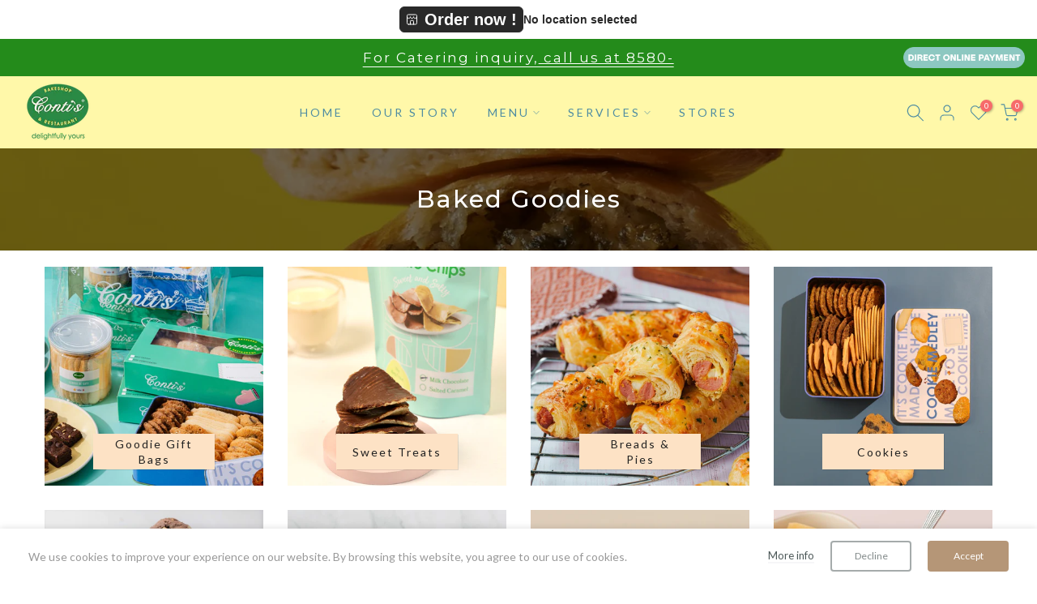

--- FILE ---
content_type: text/html; charset=utf-8
request_url: https://www.contis.ph/?section_id=search-hidden
body_size: 1650
content:
<div id="shopify-section-search-hidden" class="shopify-section"><link rel="stylesheet" href="//www.contis.ph/cdn/shop/t/133/assets/t4s-collection-products.css?v=85659333392321618991766550185" media="all">
<div class="t4s-drawer__header">
   <span class="t4s_as_title" aria-hidden="false">Discover Something Delightful</span>
   <button class="t4s-drawer__close" data-drawer-close aria-label="Close Search"><svg class="t4s-iconsvg-close" role="presentation" viewBox="0 0 16 14"><path d="M15 0L1 14m14 0L1 0" stroke="currentColor" fill="none" fill-rule="evenodd"></path></svg></button>
</div>
<form data-frm-search action="/search" method="get" class="t4s-mini-search__frm t4s-pr" role="search">
   <input type="hidden" name="type" value="product">
   <input type="hidden" name="options[unavailable_products]" value="hide">
   <input type="hidden" name="options[prefix]" value="last"><div class="t4s-mini-search__btns t4s-pr t4s-oh">
      <input data-input-search class="t4s-mini-search__input" autocomplete="off" type="text" name="q" placeholder="What are you craving today?">
      <button data-submit-search class="t4s-mini-search__submit t4s-btn-loading__svg" type="submit">
         <svg class="t4s-btn-op0" viewBox="0 0 18 19" width="16"><path fill-rule="evenodd" clip-rule="evenodd" d="M11.03 11.68A5.784 5.784 0 112.85 3.5a5.784 5.784 0 018.18 8.18zm.26 1.12a6.78 6.78 0 11.72-.7l5.4 5.4a.5.5 0 11-.71.7l-5.41-5.4z" fill="currentColor"></path></svg>
         <div class="t4s-loading__spinner t4s-dn">
            <svg width="16" height="16" aria-hidden="true" focusable="false" role="presentation" class="t4s-svg__spinner" viewBox="0 0 66 66" xmlns="http://www.w3.org/2000/svg"><circle class="t4s-path" fill="none" stroke-width="6" cx="33" cy="33" r="30"></circle></svg>
         </div>
      </button>
   </div></form>


<script>
  document.dispatchEvent(new Event("predictive:updated"));
</script>

<script>
document.addEventListener("zapieteats:ready", () => {

  const runPredictiveBadges = () => {
    const cards = document.querySelectorAll(".predictive-card");
    if (!cards.length) return;

    const r = window.ZapietEats?.getSelectedRestaurant?.();
    const m = window.ZapietEats?.getSelectedMenu?.();
    const dRaw = window.ZapietEats?.getSelectedDate?.();
    const vm = window.ZapietWidgetConfig?.variant_metafields;
    if (!r || !m || !dRaw || !vm) return;

    const d = new Date(dRaw);
    d.setDate(d.getDate() - 1);
    const selectedDate = new Date(d.toISOString()).toISOString().split("T")[0];

    const menuVariantIds = [];
    m?.menu_sections?.forEach(section => {
      section?.menu_section_items?.forEach(item => {
        if (item?.product?.variant_id)
          menuVariantIds.push(String(item.product.variant_id));
      });
    });
    const menuSet = new Set(menuVariantIds);

    const isSoldOut = (vm, rid, mid, date, vid) => {
      const vData = vm?.[vid];
      if (!vData) return false;

      const key = Object.keys(vData).find(
        k => k.includes(String(rid)) && k.includes(String(mid)) && k.includes(date)
      );
      const inv = key ? vData[key] : null;
      return inv?.toggled_off || (typeof inv?.remaining === "number" && inv.remaining <= 0);
    };

    const isRestricted = (restrictions, vid, date) => {
      return restrictions?.some(r =>
        String(r.variant_id) === String(vid) &&
        r.restricted_dates?.includes(date) &&
        (r.restriction_type === "deny" || r.restriction_type === "DENY")
      );
    };

    const deliveryOption =
      window.ZapietEats.getDeliveryOption?.() === "pickup"
        ? "store_pickup"
        : "local_delivery";

    const restrictions = m?.config?.[deliveryOption]?.product_date_restrictions || [];

    if (!document.getElementById("predictive-badge-style")) {
      const st = document.createElement("style");
      
      document.head.appendChild(st);
    }

    cards.forEach(card => {
      let ids = [];
      try { ids = JSON.parse(card.dataset.variantIds.replace(/'/g, '"')); } catch(e){}

      let badge = card.querySelector(".zapiet-badge");
      if (!badge) {
        badge = document.createElement("div");
        badge.className = "zapiet-badge";
        card.prepend(badge);
      }

      if (!ids.length) {
        badge.textContent = "UNAVAILABLE";
        badge.className = "zapiet-badge predictive-badge-unavailable";
        return;
      }

      const allNotMenu = ids.every(id => !menuSet.has(String(id)));
      if (allNotMenu) {
        badge.textContent = "NOT IN MENU";
        badge.className = "zapiet-badge predictive-badge-not-in-menu";
        return;
      }

      const sold = ids.map(id => isSoldOut(vm, r.id, m.id, selectedDate, id));
      const restr = ids.map(id => isRestricted(restrictions, id, selectedDate));

      const anyAvail = ids.some((_, i) => !sold[i] && !restr[i]);
      const allSold = sold.every(Boolean);
      const allRestr = restr.every(Boolean);
      const partial =
        !allSold && !allRestr &&
        (sold.some(Boolean) || restr.some(Boolean)) &&
        anyAvail;

      let text = "IN STOCK";
      let cls = "predictive-badge-available";

      if (allSold) { text = "SOLD OUT TODAY"; cls = "predictive-badge-soldout"; }
      else if (allRestr) { text = "UNAVAILABLE"; cls = "predictive-badge-unavailable"; }
      else if (partial) { text = "LIMITED"; cls = "predictive-badge-limited"; }

      badge.textContent = text;
      badge.className = `zapiet-badge ${cls}`;
    });
  };

  runPredictiveBadges();
  document.addEventListener("zapieteats:change", runPredictiveBadges);
});
</script>
</div>

--- FILE ---
content_type: text/html; charset=utf-8
request_url: https://www.contis.ph/pages/take-out-nook/?section_id=popups
body_size: 149
content:
<div id="shopify-section-popups" class="shopify-section t4s-section-popup t4s-section-admn2-fixed"><!-- sections/popups.liquid --><style data-shopify>#t4s-popup__cookies-law {
					position: fixed;
					top: auto;
					bottom:0;
					left:0;
					right:0;
					background-color: var(--t4s-light-color);
					z-index: 999;
					padding: 15px 35px;
					box-shadow: 0 0 9px rgba(0,0,0,.14);
					transition: transform .35s ease);
					transform: translate3d(0,100%,0);
				}
				#t4s-popup__cookies-law.on--show {
					transform: none;
				}
				.t4s-popup__cookies-law.on--hide {
					transform: translate3d(0,100%,0);
				}
				a.t4s-pp_cookies__more-btn {
					border-bottom: 2px solid #f6f6f8;
					color: var(--secondary-color);
					font-weight: 500;
					font-size: 13px;
					margin-right: 20px;
					transition: all .25s ease;
				}
				a.t4s-pp_cookies__more-btn:focus{
					opacity: .7;
				}
				button.t4s-pp_cookies__decline-btn,
				button.t4s-pp_cookies__accept-btn {
					font-weight: 500;
					padding: 10px 14px;
					font-size: 12px;
					background-color: #b59677;
					color: var(--t4s-light-color);
					min-width: 100px;
					border-radius: 4px;
					transition: all .25s ease;
				}
				button.t4s-pp_cookies__accept-btn:focus{
					background-color: #007e91;
				}
				button.t4s-pp_cookies__decline-btn {
					margin-right: 20px;
					padding: 8px 25px;
					background-color: var(--t4s-light-color);
					color: rgba(var(--secondary-color-rgb), 0.7);
					border: 2px solid rgba(var(--secondary-color-rgb), 0.5);
				}
				@media (max-width: 767px) {
					.t4s-popup_cookies_text {
						margin-bottom: 15px;
					}
				}
				@media (-moz-touch-enabled: 0), (hover: hover) and (min-width: 1025px){
					a.t4s-pp_cookies__more-btn:hover {
						opacity: .7;
					}
					button.t4s-pp_cookies__accept-btn:hover {
						background-color: #007e91;
					}
					button.t4s-pp_cookies__decline-btn:hover {
						background-color: rgba(var(--secondary-color-rgb), 0.035);
					}
				}</style><div id="t4s-popup__cookies-law" data-block="40e6752f-dc03-4095-a43b-6fa63634d7ce" class="t4s-popup_cookies_wrap t4s-container-fluid on--hide" data-stt='{ "day_next": 60,"pp_version":1994, "show":1 }' >
			   <div class="t4s-row t4s-align-items-center t4s-justify-content-center t4s-text-center t4s-text-md-start">
			     <div class="t4s-col-item t4s-col-12 t4s-col-md t4s-popup_cookies_text t4s-rte--list">We use cookies to improve your experience on our website. By browsing this website, you agree to our use of cookies.</div>
			     <div class="t4s-col-item t4s-col-12 t4s-col-md-auto t4s-popup_cookies_btns"><a href="/policies/privacy-policy" class="t4s-pp_cookies__more-btn">More info</a><button type="button" class="t4s-pp_cookies__decline-btn">Decline</button><button type="button" class="t4s-pp_cookies__accept-btn">Accept</button></div>
			   </div>
			</div></div>

--- FILE ---
content_type: text/css
request_url: https://www.contis.ph/cdn/shop/t/133/assets/custom.css?v=22776036487580594461766550256
body_size: -703
content:
[aria-label="Change delivery option"].ZapietEats-TopBar-Button{color:transparent!important;font-size:20px;position:relative}[aria-label="Change delivery option"].ZapietEats-TopBar-Button:after{content:" Order now !";position:absolute;left:30px;color:#fff}@media (max-width: 767px){[aria-label="Change delivery option"].ZapietEats-TopBar-Button{color:transparent!important;font-size:20px;position:relative}}
/*# sourceMappingURL=/cdn/shop/t/133/assets/custom.css.map?v=22776036487580594461766550256 */


--- FILE ---
content_type: text/css
request_url: https://cdn.shopify.com/extensions/019bc69a-f0b6-7fe6-af74-d79b0f75945a/zapiet-eats-906/assets/zapieteats.css
body_size: 4622
content:
#ZapietEats-WidgetModal{position:fixed;z-index:99999;left:0;top:0;width:100%;height:100%;overflow:auto;background-color:#000c;display:flex}#ZapietEats-WidgetModal__Content{background-color:#fff;margin:5% auto auto;border-radius:10px;width:80%;max-width:600px;display:flex;flex-direction:column;align-items:center;padding:24px;position:relative}#ZapietEats-WidgetModal__Content.ZapietEats-WidgetModal__Content--with-message{pointer-events:none}#ZapietEats-WidgetModal__Content.ZapietEats-WidgetModal__Content--with-message:before{content:"";position:fixed;top:0;left:0;width:100%;height:100%;background-color:#00000080;z-index:1}#ZapietEats-WidgetModal__Content.ZapietEats-WidgetModal__Content--with-message #ZapietEats-MessageModal__Content{pointer-events:all;position:absolute;z-index:2;top:50%;left:50%;transform:translate(-50%,-50%);max-width:100%;min-width:90%}#ZapietEats-WidgetModal__Content #ZapietEats-WidgetModal__ContentInner{width:100%}#ZapietEats-MessageModal__Content{background-color:#fff;display:flex;min-width:500px;padding:22px;flex-direction:column;justify-content:center;align-items:center;gap:16px;border-radius:12px;border:1px solid #a3a3a3;margin:auto;box-shadow:0 4px 4px #00000040}#ZapietEats-MessageModal__Content .ZapietEats-MessageModal__Icon{display:flex}#ZapietEats-MessageModal__Content .ZapietEats-MessageModal__Message{font-size:14px;font-weight:600;text-align:center;line-height:1.5}#ZapietEats-MessageModal__Content .ZapietEats-MessageModal__Actions{display:flex;gap:10px;padding-top:10px}.ZapietEats-WidgetModal__form{margin-bottom:0;padding:0}.ZapietEats-Pagination{display:flex;justify-content:center;margin-top:1em}.ZapietEats-Pagination__button{margin-left:.5em;margin-right:.5em;fill:#fff}.ZapietEats-Location,.ZapietEats-Menu{padding:1.3em 1.6em;opacity:1;border-radius:0;background-color:#fff}.ZapietEats-Location--disabled{background-color:#f7f7f7}.ZapietEats-Location{border-bottom:1px solid #d8d8d8}.ZapietEats-Location__distance{float:right;font-weight:400}.ZapietEats-Location--disabled{color:#888;pointer-events:none}.ZapietEats-Location--disabled:hover{cursor:default;background:#fff}.ZapietEats-Location__menu{cursor:pointer}.ZapietEats-Location__menu:hover,.ZapietEats-Location__menu--active{background-color:#ccc}.ZapietEats-Locations,.ZapietEats-Menus{margin-top:1em;border-top:1px solid #d8d8d8}.ZapietEats-Locations .ZapietEats-Menu,.ZapietEats-Menus .ZapietEats-Menu{border-bottom:1px solid #d8d8d8}.ZapietEats-Location__PickupHelpText,.ZapietEats-Location__MenuHelpText{padding:.5em;font-size:1.04em;text-align:center}.ZapietEats-Location__DeliveryHelpText{padding:.5em;font-size:1.04em;display:flex;align-items:center;justify-content:space-around;justify-items:center}.ZapietEats-Location__MenuHelpText{border-top:1px solid #d8d8d8;padding:1em 0 0}.ZapietEats-DeliveryOptions{display:flex;padding:8px;align-items:flex-start;gap:10px;align-self:stretch;border-radius:8px;border:1px solid #a3a3a3;background:#fff}.btn.ZapietEats-DeliveryOption{display:flex;height:100px;padding:16px 22px;justify-content:center;align-items:center;gap:6px;flex:1 0 0;border-radius:6px;cursor:pointer;border:none;background:#fff;color:#292929}.btn.ZapietEats-DeliveryOption:not(.ZapietEats-DeliveryOption--active):hover{background:#f3f3f3;transition:all .2s}.btn.ZapietEats-DeliveryOption.ZapietEats-DeliveryOption--active{background-color:#292929!important;color:#fff}.btn.ZapietEats-DeliveryOption.ZapietEats-DeliveryOption--active .ZapietEats-DeliveryOption__icon svg{stroke:#fff!important}.btn.ZapietEats-DeliveryOption .ZapietEats-DeliveryOption__icon svg{stroke:#292929}.ZapietEats-DeliveryOption__name{font-size:16px;font-style:normal;font-weight:600;line-height:normal}.ZapietEats-DeliveryOption__icon{width:24px;height:24px}.ZapietEats-DeliveryOption__details{display:flex;font-size:1em;font-weight:400;justify-content:left;text-align:left}.ZapietEats-DeliveryOption__details .seperator{padding:0 .5em}.ZapietEats-Location__button[disabled],.ZapietEats-Back__button[disabled],.ZapietEats-Menu__button[disabled]{opacity:.6}.ZapietEats-Location__button,.ZapietEats-Back__button,.ZapietEats-Menu__button{height:3em;border:1px solid #ccc;background:#fff;float:right;border-radius:4px;display:flex;align-items:center;padding:.5em 1.4em}.ZapietEats-Location__button span,.ZapietEats-Back__button span,.ZapietEats-Menu__button span{padding-right:.5em;color:#3a3a3a}.ZapietEats-Location__button svg,.ZapietEats-Back__button svg,.ZapietEats-Menu__button svg{fill:#3a3a3a}.ZapietEats-Location__button:hover,.ZapietEats-Back__button:hover,.ZapietEats-Menu__button:hover{background:#3a3a3a;color:#fff;fill:#fff;cursor:pointer;transition:all .2s}.ZapietEats-Location__button:hover span,.ZapietEats-Back__button:hover span,.ZapietEats-Menu__button:hover span{color:#fff}.ZapietEats-Location__button:hover svg,.ZapietEats-Back__button:hover svg,.ZapietEats-Menu__button:hover svg{fill:#fff}.ZapietEats-Back__button{float:inherit}.ZapietEats-Back__button span{padding-left:.5em;padding-right:0}.ZapietEats-Location__Container,.ZapietEats-Menu__Container{display:flex;align-items:center}.ZapietEats-Location__Container .ZapietEats-Menu_DetailsContainer,.ZapietEats-Menu__Container .ZapietEats-Menu_DetailsContainer{display:flex;flex-direction:column;flex:1;justify-content:center}.ZapietEats-Location__Container .ZapietEats-Menu_DetailsContainer .ZapietEats-Menu__Name,.ZapietEats-Menu__Container .ZapietEats-Menu_DetailsContainer .ZapietEats-Menu__Name{font-weight:600;font-size:1.1em}.ZapietEats-LocationDetails__PhoneContainer{display:flex;align-self:flex-start}.ZapietEats-LocationDetails__PhoneContainer .ZapietEats-LocationDetails__Phone{display:flex;align-items:center;border:1px solid #ccc;border-radius:4px;padding:.5em 1em;text-decoration:none}.ZapietEats-LocationDetails__PhoneContainer .ZapietEats-LocationDetails__Phone svg{fill:#3a3a3a}.ZapietEats-LocationDetails__PhoneContainer .ZapietEats-LocationDetails__Phone span{padding-left:.4em;padding-right:.1em}.ZapietEats-DeliveryOptions-Content{padding:1em 0 0;border-top:1px solid #333;border-left:none;border-right:none;border-bottom:none;display:grid}.ZapietEats-SearchContainer{display:flex}.ZapietEats-SearchField{flex:1;margin:0 .5em 0 0}input[type=text].ZapietEats-SearchField__input{height:100%;width:100%;text-indent:0;padding:.5em 1em;font-size:.9em;margin-bottom:0!important;min-height:50px;max-height:50px;background:#f7f7f7;border:1px solid #ccc;outline:none;box-shadow:none}.ZapietEats-SearchButton{display:flex;min-height:50px;max-height:50px}.ZapietEats-SearchButton__button{border:none;display:flex;height:100%;align-items:center;padding:0 1em}.ZapietEats-SearchButton__button:hover{transition:all .2s}.ZapietEats-SearchButton__icon{fill:#fff}.ZapietEats-SearchContainer__helpText{margin-bottom:.5em;display:flex}.ZapietEats-TextContainer{padding:1em 0;text-align:center}.ZapietEats-WidgetModal__footer{padding:0 1em 1em;text-align:end}.ZapietEats-WidgetModal__footer .btn:last-of-type{margin-left:.5em}.ZapietEats-LocationDetails{padding:.6em 1.3em 1.6em}.ZapietEats-LocationDetails .ZapietEats-LocationDetails__Heading{display:flex}.ZapietEats-LocationDetails .ZapietEats-LocationDetails__Heading .ZapietEats-Location__Name{flex:1;font-size:1.3em}.Zapiet-Autocomplete__Wrapper{display:flex;position:relative;z-index:1}.Zapiet-Autocomplete__List-Wrapper{display:flex;flex-direction:column;align-items:flex-start;position:absolute;border-radius:8px;border:1px solid #a3a3a3;background:#fff;box-shadow:0 4px 4px #00000040;width:100%;overflow:hidden;top:60px}.Zapiet-Autocomplete__List{margin:0;list-style:none;padding:0;max-height:340px;overflow-y:auto;width:100%;border-radius:10px}.Zapiet-Autocomplete__List::-webkit-scrollbar{width:4px}.Zapiet-Autocomplete__List::-webkit-scrollbar-track{background:transparent}.Zapiet-Autocomplete__List::-webkit-scrollbar-thumb{background-color:#8f8f8f;-webkit-border-radius:10px;border:2px solid transparent}.Zapiet-Autocomplete__List::-webkit-scrollbar-thumb:hover{background-color:#555}.Zapiet-Autocomplete__List input[type=number]::-webkit-outer-spin-button,.Zapiet-Autocomplete__List input[type=number]::-webkit-inner-spin-button{-webkit-appearance:none;margin:0}.Zapiet-Autocomplete__List .Zapiet-Autocomplete__Item{display:flex;align-items:center;padding:14px;gap:16px;border-radius:8px;cursor:pointer;justify-content:flex-start}.Zapiet-Autocomplete__List .Zapiet-Autocomplete__Item.Zapiet-Autocomplete__Item--NoResults{font-size:14px;font-style:normal;justify-content:center;pointer-events:none}.Zapiet-Autocomplete__List .Zapiet-Autocomplete__Item.Zapiet-Autocomplete__Item--Google{border-bottom-left-radius:0;border-bottom-right-radius:0;border-bottom:1px solid #e5e5e5}.Zapiet-Autocomplete__List .Zapiet-Autocomplete__Item.Zapiet-Autocomplete__Item--Loading{justify-content:center;pointer-events:none}.Zapiet-Autocomplete__List .Zapiet-Autocomplete__Item:hover{background-color:#f5f5f5}.Zapiet-Autocomplete__List .Zapiet-Autocomplete__Item .Zapiet-Autocomplete__Item__Icon{width:16px;height:20px}.Zapiet-Autocomplete__List .Zapiet-Autocomplete__Item .Zapiet-Autocomplete__Item__Text{display:flex;flex-direction:column;gap:4px}.Zapiet-Autocomplete__List .Zapiet-Autocomplete__Item .Zapiet-Autocomplete__Item__PrimaryText,.Zapiet-Autocomplete__List .Zapiet-Autocomplete__Item .ZapietEats-Location__Company{color:#292929;font-size:14px;font-style:normal;font-weight:600;line-height:normal}.Zapiet-Autocomplete__List .Zapiet-Autocomplete__Item .Zapiet-Autocomplete__Item__SecondaryText,.Zapiet-Autocomplete__List .Zapiet-Autocomplete__Item .ZapietEats-Location__Address{color:#737373;font-size:14px;font-style:normal;font-weight:400;line-height:normal}.Zapiet-Autocomplete__List .Zapiet-Autocomplete__Item .Zapiet-Autocomplete__Item__ClosedBadge{margin-left:auto;border:1px solid #a3a3a3;border-radius:4px;padding:2px 8px;text-align:center;line-height:15px}.Zapiet-Autocomplete__List .Zapiet-Autocomplete__Item .Zapiet-Autocomplete__Item__ClosedBadge .Zapiet-Autocomplete__Item__ClosedBadge__Title{font-weight:600;font-size:13px;color:#292929}.Zapiet-Autocomplete__List .Zapiet-Autocomplete__Item .Zapiet-Autocomplete__Item__ClosedBadge .Zapiet-Autocomplete__Item__ClosedBadge__HelpText{font-weight:400;font-size:14px;color:#737373}.Zapiet-Autocomplete__List .Zapiet-Autocomplete__Item .Zapiet-Autocomplete__Item__DistanceBadge{margin-left:auto;padding:2px 8px;text-align:center;line-height:18px}.Zapiet-Autocomplete__List .Zapiet-Autocomplete__Item .Zapiet-Autocomplete__Item__DistanceBadge .Zapiet-Autocomplete__Item__Distance{font-weight:700}.ZapietEats-Details__title{color:#292929;font-size:16px;font-style:normal;font-weight:600;line-height:normal}.ZapietEats-Details__back-button{cursor:pointer}.ZapietEats-Details__SearchMenu{display:flex;flex-direction:column;align-items:flex-start;padding:10px 14px;gap:16px;align-self:stretch;border-radius:8px;background:#fff;box-shadow:0 0 0 1px #3f3f440d,0 1px 3px #3f3f4426}.ZapietEats-Details__SearchMenu .ZapietEats-Details__SearchMenu__item{display:flex;padding:0;gap:8px;align-self:stretch;line-height:normal}.ZapietEats-Details__SearchMenu .ZapietEats-Details__SearchMenu__item .ZapietEats-Details__SearchMenu__item__icon{width:16px;height:16px}.ZapietEats-Details__SearchMenu .ZapietEats-Details__SearchMenu__item .ZapietEats-Details__SearchMenu__item__text{color:#292929;font-size:14px;font-style:normal;font-weight:400;line-height:normal;flex:1 0 0;display:flex;flex-direction:column;gap:4px}.ZapietEats-Details__SearchMenu .ZapietEats-Details__SearchMenu__item .ZapietEats-Details__SearchMenu__item__help_text{color:#737373}.Zapiet-Autocomplete__Pagination{display:flex;justify-content:center;width:100%;padding:10px;gap:6px}.Zapiet-Autocomplete__Pagination .Zapiet-Autocomplete__Pagination__Button{background-color:#292929;color:#fff;padding:6px 12px;border-radius:4px;cursor:pointer;border:none}.Zapiet-Autocomplete__Pagination .Zapiet-Autocomplete__Pagination__Button[disabled]{opacity:.6}.ZapietEats-Details__PersonalInfo__title,.ZapietEats-Details__Contact__title{color:#292929;font-size:14px;font-style:normal;font-weight:600;line-height:normal}.ZapietEats-Details__PersonalInfo__subtitle,.ZapietEats-Details__Contact__subtitle{color:#737373;font-size:14px;font-style:normal;font-weight:400;line-height:normal}#zapietMap{border-radius:8px;border:1px solid #a3a3a3;height:250px}@media screen and (max-width:490px){#ZapietEats-WidgetModal__Content{width:95%;padding:16px}}.ZapietDatePicker{display:flex;align-items:center;gap:8px;border:1px solid #a3a3a3;border-radius:8px;padding:16px 0 16px 14px;position:relative}.ZapietDatePicker.ZapietDatePicker--with-error{border-color:#d92d20}.ZapietDatePicker .ZapietDatePicker__Label{color:#292929;font-size:14px;font-style:normal;font-weight:600;line-height:normal;flex:1 0 0}.ZapietDatePicker .ZapietDatePicker__Trigger{display:flex;padding:0 20px;border-left:1px solid #e5e5e5;cursor:pointer}.ZapietSelectedLocation{display:flex;align-items:center;gap:8px;border:1px solid #a3a3a3;border-radius:8px;padding:16px 14px;position:relative}.ZapietSelectedLocation .ZapietDatePicker__Name{color:#292929;font-size:14px;font-style:normal;font-weight:600;line-height:normal;flex:1 0 0}.ZapietSelectedLocation.ZapietSelectedLocation--with-error{border:1px solid #ed0001}.Zapiet-Calendar__Wrapper{position:absolute;background:#fff;z-index:100000;display:flex;flex-direction:column;border-radius:8px;border:1px solid #a3a3a3;box-shadow:0 4px 4px #00000040;right:55px;top:35px;width:328px}.Zapiet-Calendar__Wrapper .Zapiet-Calendar{display:flex;flex-direction:column;padding:20px 24px;gap:12px}.Zapiet-Calendar__Wrapper .Zapiet-Calendar .Zapiet-Calendar__Month{display:flex;justify-content:space-between;align-items:center;color:#292929!important;font-size:16px;font-style:normal;font-weight:600;line-height:24px}.Zapiet-Calendar__Wrapper .Zapiet-Calendar .Zapiet-Calendar__Month .Zapiet-Calendar__Nav{display:flex;justify-content:center;align-items:center;text-decoration:none;width:40px;height:40px;transition:background-color;transition-duration:.1s;position:relative;border-radius:50%}.Zapiet-Calendar__Wrapper .Zapiet-Calendar .Zapiet-Calendar__Month .Zapiet-Calendar__Nav:hover{background:#f9fafb}.Zapiet-Calendar__Wrapper .Zapiet-Calendar .Zapiet-Calendar__Days{display:flex;font-size:14px;font-style:normal;font-weight:400;line-height:20px;justify-content:space-between}.Zapiet-Calendar__Wrapper .Zapiet-Calendar .Zapiet-Calendar__Days span{width:40px;align-self:center;text-align:center}.Zapiet-Calendar__Wrapper .Zapiet-Calendar .Zapiet-Calendar__Dates{display:grid;grid-template-columns:repeat(7,min-content);justify-items:center;justify-content:space-between}.Zapiet-Calendar__Wrapper .Zapiet-Calendar .Zapiet-Calendar__Dates button{cursor:pointer;outline:0;border:0;background:transparent;height:40px;width:40px;border-radius:50%;color:#292929;font-size:14px;font-style:normal;font-weight:400;line-height:20px}.Zapiet-Calendar__Wrapper .Zapiet-Calendar .Zapiet-Calendar__Dates button:hover:not(.Zapiet-Calendar__Date--today):not(.Zapiet-Calendar__Date--selected){background:#f9fafb}.Zapiet-Calendar__Wrapper .Zapiet-Calendar .Zapiet-Calendar__Dates button.Zapiet-Calendar__Date--today{color:#fff;background:#a3a3a3}.Zapiet-Calendar__Wrapper .Zapiet-Calendar .Zapiet-Calendar__Dates button.Zapiet-Calendar__Date--different-month{color:#a3a3a3}.Zapiet-Calendar__Wrapper .Zapiet-Calendar .Zapiet-Calendar__Dates button.Zapiet-Calendar__Date--disabled{color:#a3a3a3;pointer-events:none}.Zapiet-Calendar__Wrapper .Zapiet-Calendar .Zapiet-Calendar__Dates button.Zapiet-Calendar__Date--selected{background:#292929;color:#fff}.Zapiet-Calendar__Wrapper .Zapiet-Calendar .Zapiet-Calendar__Actions{display:flex;flex-direction:column;gap:12px;align-items:stretch}.Zapiet-Calendar__Wrapper .Zapiet-Calendar .Zapiet-Calendar__Actions .ZapietStack{flex:1}.Zapiet-Calendar__Wrapper .Zapiet-Calendar .Zapiet-Calendar__Actions button{flex:0}.Zapiet-Calendar__Wrapper .Zapiet-Calendar__TimePicker{display:flex;flex-direction:column;gap:18px;padding:16px 24px;justify-content:space-between;align-items:center;align-self:stretch;border-top:1px solid #f5f5f5}.Zapiet-Calendar__Wrapper .Zapiet-Calendar__TimePicker .Zapiet-Calendar__TimePicker__Title{color:#292929;font-size:16px;font-style:normal;font-weight:500;line-height:20px}.Zapiet-Calendar__Wrapper .Zapiet-Calendar__TimePicker .Zapiet-Calendar__TimePicker__Button{display:flex;height:32px;padding:4px 10px;justify-content:center;align-items:center;gap:4px;border-radius:8px;background:#d6d6d6;color:#292929;font-size:14px;font-style:normal;line-height:normal;cursor:pointer}.Zapiet-Calendar__Wrapper .Zapiet-Calendar__TimePicker .Zapiet-Calendar__TimePicker__Button.Zapiet-Calendar__TimePicker__Button--with-error{background:#fff;border:1px solid #ed0001}.Zapiet-Calendar__Wrapper .Zapiet-Calendar__TimePicker .Zapiet-Calendar__TimePicker__Button__Icon{display:contents}.Zapiet-Calendar__Wrapper .Zapiet-Calendar__TimePicker .Zapiet-Calendar__TimePicker__Button__Wrapper{position:relative}.Zapiet-Calendar__Wrapper .Zapiet-Calendar__TimePicker .Zapiet-Calendar__TimePicker__List__Wrapper{position:absolute;z-index:1;background:#fff;border-radius:4px;overflow:hidden;width:100%;border:1px solid #a3a3a3;box-shadow:0 4px 4px #00000040;top:-60px}.Zapiet-Calendar__Wrapper .Zapiet-Calendar__TimePicker .Zapiet-Calendar__TimePicker__List{box-shadow:0 1px 2px #00000026,0 0 5px #0000000d;color:#292929;font-size:14px;font-style:normal;font-weight:400;line-height:normal;overflow-y:auto;max-height:150px;width:100%}.Zapiet-Calendar__Wrapper .Zapiet-Calendar__TimePicker .Zapiet-Calendar__TimePicker__List::-webkit-scrollbar{width:4px}.Zapiet-Calendar__Wrapper .Zapiet-Calendar__TimePicker .Zapiet-Calendar__TimePicker__List::-webkit-scrollbar-track{background:#f1f1f1}.Zapiet-Calendar__Wrapper .Zapiet-Calendar__TimePicker .Zapiet-Calendar__TimePicker__List::-webkit-scrollbar-thumb{background:#888;border-radius:8px}.Zapiet-Calendar__Wrapper .Zapiet-Calendar__TimePicker .Zapiet-Calendar__TimePicker__List::-webkit-scrollbar-thumb:hover{background:#555}.Zapiet-Calendar__Wrapper .Zapiet-Calendar__TimePicker .Zapiet-Calendar__TimePicker__List__Item{display:flex;padding:4px;cursor:pointer;justify-content:center}.Zapiet-Calendar__Wrapper .Zapiet-Calendar__TimePicker .Zapiet-Calendar__TimePicker__List__Item.Zapiet-Calendar__TimePicker__List__Item--selected{background:#d6d6d6}.Zapiet-Calendar__Wrapper .Zapiet-Calendar__Buttons{display:flex;padding:16px;justify-content:flex-end;align-items:flex-start;gap:12px;align-self:stretch;border-top:1px solid #f5f5f5}.Zapiet-Calendar__Wrapper .Zapiet-Calendar__Buttons .ZapietButton{padding:10px 14px!important;font-size:14px!important}.Zapiet-Calendar__Error{display:flex;padding:6px;justify-content:center;align-items:center;gap:8px;align-self:stretch;border-radius:8px;border:1px solid #ed0001;background:#fff;color:#ed0001;font-size:12px;font-style:normal;font-weight:500;line-height:18px}@-moz-document url-prefix(){.Zapiet-Calendar__TimePicker__List{scrollbar-width:thin;scrollbar-color:#888 #f1f1f1}}@media screen and (max-width:420px){.Zapiet-Calendar__Wrapper{width:100%;right:unset;top:unset}}#ZapietEats-Widget{font-family:Inter,sans-serif}#ZapietEats-Widget button{text-align:center}#ZapietEats-Widget .DeliveryLocation{display:flex;flex-direction:column;gap:1.5rem;font-family:Inter,sans-serif}#ZapietEats-Widget .DeliveryLocation__header{display:flex;align-items:center;gap:.5rem}#ZapietEats-Widget .DeliveryLocation__back{background:none;border:none;font-size:1.25rem;cursor:pointer}#ZapietEats-Widget #DeliveryLocation__summary{border:#D4D4D4 solid 1px;border-radius:8px;font-size:14px;padding:12px;width:100%}#ZapietEats-Widget .DeliveryLocation__summaryRow{display:flex;align-items:center;gap:.5rem}#ZapietEats-Widget .DeliveryLocation__icon{font-size:1rem}#ZapietEats-Widget .DeliveryLocation__titles{display:flex;flex-direction:column;align-items:start;justify-content:center}#ZapietEats-Widget .DeliveryLocation__storesTitle{color:#292929;font-size:14px;font-weight:600}#ZapietEats-Widget .DeliveryLocation__subtitle{color:#626262;font-size:14px;font-weight:400}#ZapietEats-Widget .ChoiceList{background:#f5f5f5;border-block:1px solid #CECECE;display:flex;flex-direction:column;max-height:420px;max-width:600px;margin-inline:-24px;gap:6px;padding:24px;overflow-y:scroll;margin-top:12px}#ZapietEats-Widget .ChoiceList__radio{display:none}#ZapietEats-Widget .ChoiceList__checkmark{width:24px;height:24px;border-radius:50%;border:2px solid #d4d4d4;display:flex;align-items:center;justify-content:center;flex-shrink:0;background:#fff;transition:all .2s;margin-top:2px}#ZapietEats-Widget .ChoiceList__option--selected .ChoiceList__checkmark{background:#000;border-color:#000}#ZapietEats-Widget .ChoiceList__option:hover .ChoiceList__checkmark{border-color:#bbb}#ZapietEats-Widget #ChoiceList__titleRow{align-items:center;display:flex;font-size:14px;gap:8px;margin-inline-start:12px;flex:1;min-width:0}#ZapietEats-Widget .ChoiceList__separator{color:#626262;font-weight:700}#ZapietEats-Widget .ChoiceList__option{padding:16px;border-radius:12px;background:#fff;border:1px solid #d4d4d4;cursor:pointer;transition:border .2s,background .2s;flex:1;display:flex;gap:16px;min-width:0;align-items:start;justify-content:space-between}#ZapietEats-Widget .ChoiceList__option:hover{border-color:#bbb}#ZapietEats-Widget .ChoiceList__option--selected{border:2px solid #000}#ZapietEats-Widget .ChoiceList__option input{margin-right:1rem;margin-top:.2rem}#ZapietEats-Widget #ChoiceList__content{display:flex;flex-direction:column;justify-content:start;align-items:flex-start;gap:8px;flex:1;min-width:0}#ZapietEats-Widget .ChoiceList__optionContent{display:flex;align-items:start;flex:1;min-width:0}#ZapietEats-Widget .ChoiceList__title{font-weight:600;font-size:14px}#ZapietEats-Widget .ChoiceList__type{font-weight:600}#ZapietEats-Widget .ChoiceList__header{display:flex;justify-content:flex-start;align-items:center;flex-wrap:wrap;gap:8px;margin-block-end:-5px}#ZapietEats-Widget .ChoiceList__badge{background-color:#eee;border-radius:13px;font-size:12px;padding-inline:8px;margin-inline-start:0;flex-shrink:0}#ZapietEats-Widget .ChoiceList__eta{font-weight:400}#ZapietEats-Widget .ChoiceList__address,#ZapietEats-Widget .ChoiceList__eta{color:#626262;font-size:14px;line-height:18px;margin-left:3.3rem}#ZapietEats-Widget .ChoiceList__distanceWrapper{display:flex;flex-direction:column;align-items:flex-end;flex-shrink:0;margin-left:8px}#ZapietEats-Widget .ChoiceList__distance{color:#626262;font-size:12px;line-height:18px;padding-top:4px;white-space:nowrap}#ZapietEats-Widget .ChoiceList__badge--mobile{display:none}@media(max-width:767px){#ZapietEats-Widget .ChoiceList__option{padding:12px;gap:8px}#ZapietEats-Widget .ChoiceList__distanceWrapper{margin-left:4px;align-items:center;gap:4px}#ZapietEats-Widget .ChoiceList__distance{font-size:11px;padding-top:0}#ZapietEats-Widget #ChoiceList__titleRow{font-size:13px;gap:6px;margin-inline-start:8px}#ZapietEats-Widget .ChoiceList__title,#ZapietEats-Widget .ChoiceList__address,#ZapietEats-Widget .ChoiceList__eta{font-size:13px}#ZapietEats-Widget .ChoiceList__header{gap:4px}#ZapietEats-Widget .ChoiceList__header .ChoiceList__badge{display:none}#ZapietEats-Widget .ChoiceList__badge--mobile{display:inline-block!important;font-size:11px;padding-inline:6px}#ZapietEats-Widget .ChoiceList__checkmark{width:20px;height:20px}}#ZapietEats-Widget .DeliveryLocation__actions{display:flex;justify-content:flex-end;gap:.75rem}#ZapietEats-Widget .DeliveryLocation__noLocations{padding:24px;display:flex;flex-direction:column;align-items:center;justify-content:center;gap:16px}#ZapietEats-Widget .DeliveryLocation__noLocationsContent{display:flex;flex-direction:column;align-items:center;justify-content:center;gap:6px}#ZapietEats-Widget .DeliveryLocation__noLocationsText{color:#292929;font-size:14px;font-weight:600;line-height:18px;text-align:center}#ZapietEats-Widget .DeliveryLocation__noLocationsSubtext{font-size:14px;font-weight:400;line-height:18px;color:#737373;margin-top:8px;text-align:center}#ZapietEats-Widget .DeliveryLocation__noLocationsButton{background-color:#292929;border:none;border-radius:6px;padding:8px 16px;color:#fff;font-size:14px;line-height:18px}#ZapietEats-Widget .btn{padding:.6rem 1.2rem;border:1px solid #ccc;border-radius:6px;background:#fff;cursor:pointer;font-size:.9rem}#ZapietEats-Widget .btn--primary{background:#000;color:#fff;border-color:#000}#ZapietEats-TopBar{background:#fff;justify-content:center;width:100%;color:#292929;display:flex;padding:8px 16px;align-items:center;gap:0}#ZapietEats-TopBar .ZapietEats-TopBar-Button{display:flex;padding:6px;justify-content:center;align-items:center;gap:6px;align-self:stretch;border-radius:6px;color:#fff;background:#292929;border:1px solid #292929;box-shadow:0 1px 2px #0e18290d;cursor:pointer;font-weight:600}#ZapietEats-TopBar .ZapietEats-TopBar-TextContainer{display:flex;flex-direction:column;flex:1;gap:6px}#ZapietEats-TopBar .ZapietEats-TopBar-MainText{font-weight:600;font-size:14px;line-height:14px;display:flex;align-items:center;gap:8px}#ZapietEats-TopBar .ZapietEats-TopBar-MainText__link{cursor:pointer}#ZapietEats-TopBar .ZapietEats-TopBar-MainText__link:hover{text-decoration:underline}#ZapietEats-TopBar .ZapietEats-TopBar-SecondaryText{font-size:14px;line-height:14px;font-style:normal;font-weight:400;display:flex;align-items:center;gap:8px}#ZapietEats-TopBar .ZapietEats-TopBar__restrictor{display:flex;align-items:center;gap:16px}@media(max-width:400px){#ZapietEats-TopBar .ZapietEats-TopBar__restrictor{flex-direction:column;padding-block:30px}}.ZapietEats-CheckoutMethodContainer{display:flex;align-items:center;justify-content:center;padding:0 .9em 0 0}.ZapietEats-CheckoutMethodContainer__checkoutMethod{display:flex}.ZapietEats-Separator{margin:0 .7em}@keyframes rotate{to{transform:rotate(360deg)}}@keyframes dash{0%{stroke-dasharray:1,150;stroke-dashoffset:0}50%{stroke-dasharray:90,150;stroke-dashoffset:-35}to{stroke-dasharray:90,150;stroke-dashoffset:-124}}.ZapietEats-CallToAction{display:flex;justify-content:center;margin-top:1em}.ZapietEats-CallToAction__button{width:100%}.ZapietInput{display:flex;align-items:center;gap:8px;border:1px solid #a3a3a3;border-radius:8px;padding:16px 14px;cursor:text}.ZapietInput.ZapietInput--small{padding:8px 14px}.ZapietInput.ZapietInput--with-label{padding:7px 14px}.ZapietInput.ZapietInput--with-error{border-color:#d92d20}.ZapietInput .ZapietInput__Label{color:#737373;text-overflow:ellipsis;font-size:12px;font-style:normal;font-weight:400;line-height:normal}.ZapietInput input{border:none!important;background:#fff;outline:none;box-shadow:none;flex-grow:1;width:100%;height:auto;min-height:auto;padding:0;margin:0}.ZapietInput__Error{color:#ed0001;display:flex;align-items:center;gap:8px;font-size:14px;font-style:normal;font-weight:400;line-height:normal}.ZapietInput__Clear{cursor:pointer;height:16px;margin-top:-5px}.ZapietOrderNotes__Title{color:#292929;font-size:14px;font-style:normal;font-weight:600;line-height:normal}.ZapietOrderNotes__Description{color:#737373;font-size:14px;font-style:normal;font-weight:400;line-height:normal}.ZapietStack{padding:0;display:flex;align-self:stretch;gap:16px;align-content:stretch}.ZapietStack.ZapietStack--vertical{flex-direction:column}.ZapietStack .ZapietStack__Item{flex:1 0 0;align-self:stretch}.ZapietToggle{display:flex;width:44px;height:24px;padding:var(--spacing-xxs, 2px);align-items:center;border-radius:9999px;background:#a3a3a3;cursor:pointer}.ZapietToggle.ZapietToggle--on{background:#292929}.ZapietToggle.ZapietToggle--on .ZapietToggle__Button{transform:translate(20px)}.ZapietToggle .ZapietToggle__Button{display:block;width:20px;height:20px;flex-shrink:0;border-radius:9999px;background:#fff;box-shadow:0 1px 2px #0e18290f,0 1px 3px #0e18291a;cursor:pointer}.ZapietMap{display:flex!important;height:250px;align-items:flex-start;align-self:stretch;border-radius:5px;border:1px solid #a3a3a3;background:url(https://s3-alpha-sig.figma.com/img/8566/abc9/941a685d4b41f35469ed809da96bf28b?Expires=1697414400&Signature=MySLGJbNsHejDJc3lMgXboyigk~rYTgTS5Fzgk7KZIbc868SNUtLvMHZjBBn7fuhHEYIRLj8WwqyS70JXGzH~SbiK-WyQ4QXJ3ifWI-qNU~u4hHnzCqXtGP0qiaVHEdsLdEQLGpA6DmM76CLHUzhtTtf-HsdtYb6FDubv~~XTkIQ~sePaNqkECvBCscJvZ8El~3DHOSK1WlKDL3Qd-XBb78a-8muH2eLbHiGPDgRR9VBawr9sSFI-NqbozA-gEvPxkv8yBGpeVakByfXgmbmmsA9nfDTy5rNY47uPuYAWZ1Elf-muSzdkiOOYRUAj2jzEwKy3fiuWJ-N3G7fM3HyHQ__&Key-Pair-Id=APKAQ4GOSFWCVNEHN3O4),#d3d3d3 50% / cover no-repeat;background-size:100%}.ZapietButton{color:#292929;flex:1 0 0;padding:16px 22px;border-radius:8px;border:1px solid #a3a3a3;box-shadow:0 1px 2px #0e18290d;font-size:16px;font-style:normal;font-weight:600;line-height:16px;cursor:pointer;background:#fff}.ZapietButton.ZapietButton--primary{border-color:#292929;background:#292929;color:#fff}.ZapietButton.ZapietButton--small{padding:8px 14px;font-size:14px;line-height:14px}.ZapietButton.ZapietButton--message{display:flex;width:142px;height:40px;padding:10px 14px;justify-content:center;align-items:center;gap:var(--spacing-xs, 4px)}.ZapietButton.ZapietButton--disabled,.ZapietButton.ZapietButton--loading{opacity:.5;pointer-events:none;position:relative}.ZapietButton.ZapietButton--loading:after{content:"";border:4px solid rgba(255,255,255,.3);border-top:4px solid #fff;border-radius:50%;width:20px;height:20px;position:absolute;top:50%;left:50%;transform:translate(-50%,-50%);animation:spin_after 1s linear infinite}.ZapietEats-Details__PhoneInput{display:flex;align-items:center;gap:8px}.ZapietEats-Details__PhoneInput__country-select{padding:8px;border:1px solid #ccc;border-radius:4px}.ZapietEats-Details__PhoneInput__input{flex:1;padding:8px;border:1px solid #ccc;border-radius:4px}.ZapietEats-Details__PhoneInput__error{color:red;font-size:12px;margin-top:4px}.ZapietEats-Details__PhoneInput__prefix{position:relative;display:flex;align-items:center;gap:8px}.ZapietEats-Details__PhoneInput__flag{cursor:pointer;display:flex;flex-wrap:nowrap;gap:4px;align-items:center}.ZapietEats-Details__PhoneInput__dropdown{position:absolute;top:100%;left:0;width:200px;background:#fff;border:1px solid #ccc;border-radius:4px;box-shadow:0 4px 8px #0000001a;z-index:1000;padding:8px;display:flex;flex-direction:column;gap:4px;font-size:14px}.ZapietEats-Details__PhoneInput__search{width:100%;padding:8px!important;border:none;border-bottom:1px solid #ccc;outline:none}.ZapietEats-Details__PhoneInput__options{max-height:200px;overflow-y:auto}.ZapietEats-Details__PhoneInput__option{display:flex;align-items:center;gap:8px;padding:4px;border-radius:4px;cursor:pointer}.ZapietEats-Details__PhoneInput__option:hover{background-color:#f1f1f1}.ZapietEats-Details__PhoneInput__option .ZapietEats-Details__PhoneInput__option-flag{width:24px;display:flex}@keyframes spin_after{0%{transform:translate(-50%,-50%) rotate(0)}to{transform:translate(-50%,-50%) rotate(360deg)}}.ZapietEats-Spinner__Container{display:flex;justify-content:center;align-items:center;height:40px}.ZapietEats-Spinner__Container .ZapietEats-Spinner{display:block;border:3px solid #a3a3a3;border-top:3px solid #292929;border-radius:50%;width:16px;height:16px;animation:spin 1s linear infinite}.ZapietEats-Details__SearchMenu__item__delivery_location{font-size:14px;font-weight:600;color:#292929}@keyframes spin{0%{transform:rotate(0)}to{transform:rotate(360deg)}}


--- FILE ---
content_type: text/javascript
request_url: https://www.contis.ph/cdn/shop/t/133/assets/zapiet-COLLECTION-Badge.js?v=158824227339691592401766550224
body_size: 3313
content:
(function(){const CARD_SELECTOR=".t4s-product, .product-card, .prd, [data-product-card], [data-zapiet-card]",PREDICTIVE_ITEM_SELECTOR=".t4s-search-fullwidth__item, .t4s-mini-search__content .t4s-product, [data-results-search] .t4s-product",SECTIONS_TO_OBSERVE=[".id_recently_viewed",".id_product-recommendations",".product-recommendations","#product-recommendations","[data-section-type='product-recommendations']",".t4s-mini-search__content","[data-results-search]",".predictive-search",".search-results"],PAGE_PATH=window.location.pathname;if(["/cart","/checkout","/checkouts","/thank_you"].some(p=>PAGE_PATH.includes(p)))return;const CARD_STATE_CACHE=new WeakMap;let zapietLock=!1;const DEBUG=!1;function logDebug(...args){DEBUG&&console.log("[COLLECTION BADGE]",...args)}function lockZapietUpdates(temp=!1,ms=800){zapietLock=!0,temp&&setTimeout(()=>{zapietLock=!1},ms)}function injectBadgeStyles(){if(document.getElementById("zapiet-card-badges"))return;const style=document.createElement("style");style.id="zapiet-card-badges",style.innerHTML=`
      ${CARD_SELECTOR} { position: relative; isolation: isolate; }
      .zapiet-badge {
        font-weight:500; padding:4px 6px; font-size:9px;
        position:absolute; top:8px; left:0px; border-radius:6px;
        z-index:10; pointer-events:none; color:#fff;
        min-width:64px; text-align:center; line-height:1;
        box-shadow:0 2px 6px rgba(0,0,0,.18);
      }
      .zapiet-disabled { opacity:.38; pointer-events:none; }
      .badge-available { background: rgba(0,207,131,.97); }
      .badge-sold-out { background: rgba(128,128,128,.92); }
      .badge-partially-available { background:#FF7A00; color:#fff; }
      .badge-unavailable { background: rgba(128,128,128,.92); }
      .badge-not-in-menu { background: rgba(100,100,100,.92); }
      .badge-loading { background: rgba(120,120,120,.5); color:#fff; }
      .badge-order-now {
        background: #8cc8ff;
        color: #00324d;
      }
      .no-click { pointer-events: none !important; cursor: default !important; }
    `,document.head.appendChild(style)}function isPredictiveCard(card){return!card||card.nodeType!==1?!1:!!(card.closest(".t4s-mini-search__content")||card.closest("[data-results-search]")||card.classList.contains("t4s-search-fullwidth__item"))}function ensureBadge(card){if(!card||card.nodeType!==1)return null;let badge=card.querySelector(".zapiet-badge");if(!badge){badge=document.createElement("div"),badge.className="zapiet-badge badge-loading",badge.textContent="\u2026";try{card.prepend(badge)}catch{card.insertBefore(badge,card.firstChild)}}return badge}function setBadge(card,text,cls){if(!card||card.nodeType!==1||zapietLock&&cls!=="badge-loading")return;const badge=ensureBadge(card);badge&&(badge.textContent=text,badge.className="zapiet-badge "+(cls||"badge-loading"))}function paintLoadingBadges(scope=document){(scope.querySelectorAll?scope.querySelectorAll(CARD_SELECTOR):[]).forEach(c=>ensureBadge(c))}function disableProduct(card,label){if(isPredictiveCard(card))return;card.classList.add("zapiet-disabled");const btn=card.querySelector("form[action*='/cart'] button[type='submit']");btn&&(btn.hasAttribute("data-original-label")||btn.setAttribute("data-original-label",btn.innerText.trim()),btn.disabled=!0,btn.innerText=label,btn.setAttribute("aria-disabled","true"));const link=card.querySelector("a");link&&(link.classList.add("no-click"),link.style.pointerEvents="none",link.style.cursor="default",link.setAttribute("tabindex","-1"),link.setAttribute("aria-hidden","true"))}function enableProduct(card){card.classList.remove("zapiet-disabled");const btn=card.querySelector("form[action*='/cart'] button[type='submit']");if(btn){const original=btn.getAttribute("data-original-label")||"Add to Cart";btn.disabled=!1,btn.innerText=original,btn.removeAttribute("aria-disabled")}const link=card.querySelector("a");link&&(link.classList.remove("no-click"),link.style.pointerEvents="",link.style.cursor="",link.removeAttribute("tabindex"),link.removeAttribute("aria-hidden"))}function zapietState(){return{r:window.ZapietEats?.getSelectedRestaurant?.(),m:window.ZapietEats?.getSelectedMenu?.(),dRaw:window.ZapietEats?.getSelectedDate?.(),vm:window.ZapietWidgetConfig?.variant_metafields}}function toLocalISO(d){if(!d)return null;try{if(typeof d.toISODate=="function")return d.toISODate();let dt;if(typeof d=="string")dt=new Date(d);else if(d instanceof Date)dt=d;else if(d.date)dt=new Date(d.date);else return null;if(isNaN(dt))return null;const y=dt.getFullYear(),m=String(dt.getMonth()+1).padStart(2,"0"),day=String(dt.getDate()).padStart(2,"0");return`${y}-${m}-${day}`}catch(e){return logDebug("toLocalISO error",e),null}}function getInventoryDateISO(){const inv=window.ZapietEats?.getLocationInventoryDate?.();let d=toLocalISO(inv);if(d)return d;const dRaw=window.ZapietEats?.getSelectedDate?.();return d=toLocalISO(dRaw),d}function getLocalTodayISO(){const now=new Date,y=now.getFullYear(),m=String(now.getMonth()+1).padStart(2,"0"),d=String(now.getDate()).padStart(2,"0");return`${y}-${m}-${d}`}function isVariantSoldOut(vm,rest,menu,dateISO,vid,checkInventory){if(!checkInventory)return!1;const vData=vm?.[vid];if(!vData)return!1;const key=`limits.${rest}.${menu}.${dateISO}`,inv=vData[key];if(!inv)return!1;const toggledOff=inv?.toggled_off===!0,qtyZero=typeof inv?.remaining=="number"&&inv.remaining<=0;return toggledOff||qtyZero}function isVariantRestricted(restrictions,vid,dateIso,schedule){if(!Array.isArray(restrictions))return!1;function scheduleSaysRestricted(dateToCheck){if(!schedule||!schedule.specific_days)return!1;const dt2=new Date(dateToCheck);if(isNaN(dt2))return!1;const month=dt2.toLocaleString("en-US",{month:"short"}).toUpperCase(),day=String(dt2.getDate()).padStart(2,"0"),year=dt2.getFullYear(),zapKey=`${month}-${day}-${year}`;return!!schedule.specific_days[zapKey]}function checkDateAgainstRule(rule,checkDate){return String(rule.variant_id)!==String(vid)||!rule.restriction_type||rule.restriction_type.toLowerCase()!=="deny"?!1:!!(Array.isArray(rule.restricted_dates)&&rule.restricted_dates.includes(checkDate)||rule.start_date&&rule.end_date&&checkDate>=rule.start_date&&checkDate<=rule.end_date)}if(restrictions.some(r=>checkDateAgainstRule(r,dateIso))||scheduleSaysRestricted(dateIso))return!0;const dt=new Date(dateIso);if(!isNaN(dt)){const dayBefore=new Date(dt),dayAfter=new Date(dt);dayBefore.setDate(dt.getDate()-1),dayAfter.setDate(dt.getDate()+1);const isoBefore=toLocalISO(dayBefore),isoAfter=toLocalISO(dayAfter),beforeMatch=isoBefore&&restrictions.some(r=>checkDateAgainstRule(r,isoBefore)),afterMatch=isoAfter&&restrictions.some(r=>checkDateAgainstRule(r,isoAfter));if(beforeMatch||afterMatch||isoBefore&&scheduleSaysRestricted(isoBefore)||isoAfter&&scheduleSaysRestricted(isoAfter))return!0}return!1}function parseVariantIds(card){let ids=[],single=null,shopifyAvailable=!0;try{const inline=card.getAttribute("data-variant-ids");if(inline&&(ids=JSON.parse(inline.replace(/'/g,'"')).map(String)),!ids.length){const optsStr=card.getAttribute("data-product-options");if(optsStr){const opts=JSON.parse(optsStr);opts?.VariantFirstID&&(single=String(opts.VariantFirstID)),typeof opts?.available<"u"&&(shopifyAvailable=!!opts.available),Array.isArray(opts?.variants)&&(ids=opts.variants.map(v=>String(v.id)))}}}catch(e){logDebug("parseVariantIds error",e)}return{ids:ids.length?ids:single?[single]:[],shopifyAvailable}}function applyCardStateIfChanged(card,status,cls,disabledFlag){const newState=`${status}|${cls}|${disabledFlag?1:0}`,old=CARD_STATE_CACHE.get(card);newState!==old&&(CARD_STATE_CACHE.set(card,newState),queueMicrotask(()=>{setBadge(card,status,cls),disabledFlag?disableProduct(card,status==="SOLD OUT TODAY"?"SOLD OUT TODAY":"UNAVAILABLE"):enableProduct(card)}))}function evaluateCard(card,vm,restrictions,schedule,rest,menu,dateISO,todayISO,menuSet){if(!card||isPredictiveCard(card))return;const{ids,shopifyAvailable}=parseVariantIds(card);if(!ids.length||!shopifyAvailable){applyCardStateIfChanged(card,"UNAVAILABLE","badge-unavailable",!0);return}if(ids.every(id=>!menuSet.has(String(id)))){applyCardStateIfChanged(card,"NOT IN MENU","badge-not-in-menu",!0);return}const isFuture=dateISO>todayISO,checkInventory=!isFuture,sold=ids.map(id=>isVariantSoldOut(vm,rest,menu,dateISO,id,checkInventory)),restr=ids.map(id=>isVariantRestricted(restrictions,id,dateISO,schedule)),anySold=sold.some(Boolean),allSold=sold.every(Boolean),anyRestr=restr.some(Boolean),allRestr=restr.every(Boolean),anyAvailable=ids.some((_,i)=>!sold[i]&&!restr[i]);let status="IN STOCK",cls="badge-available",disabledFlag=!1;isFuture?allRestr?(status="UNAVAILABLE",cls="badge-unavailable",disabledFlag=!0):anyRestr&&anyAvailable?(status="LIMITED",cls="badge-partially-available",disabledFlag=!1):(status="IN STOCK",cls="badge-available"):allSold?(status="SOLD OUT TODAY",cls="badge-sold-out",disabledFlag=!0):allRestr?(status="UNAVAILABLE",cls="badge-unavailable",disabledFlag=!0):(anySold||anyRestr)&&anyAvailable?(status="LIMITED",cls="badge-partially-available",disabledFlag=!1):(status="IN STOCK",cls="badge-available"),applyCardStateIfChanged(card,status,cls,disabledFlag)}function evaluateAllCards(scope=document){const cards=scope.querySelectorAll(CARD_SELECTOR);if(!cards.length)return;const{r,m,dRaw,vm}=zapietState();if(!r||!m||!vm){lockZapietUpdates(!0,1800),paintLoadingBadges(scope),setTimeout(()=>waitForZapietEats(()=>evaluateAllCards(scope)),3e3);return}if(zapietLock)return;const selectedDate=getInventoryDateISO(),todayISO=getLocalTodayISO();if(logDebug("Zapiet State \u2192 RESTO:",r?.id,"MENU:",m?.id,"DATE:",selectedDate,"TODAY:",todayISO),!selectedDate){cards.forEach(card=>{applyCardStateIfChanged(card,"ORDER NOW","badge-order-now",!1)});return}const deliveryOption=window.ZapietEats.getDeliveryOption?.()==="pickup"?"store_pickup":"local_delivery",menuCfg=m?.config?.[deliveryOption]||{},restrictions=menuCfg.product_date_restrictions||[],schedule=menuCfg.schedule||null,menuIds=[];m?.menu_sections?.forEach(section=>{section?.menu_section_items?.forEach(item=>{item?.product?.variant_id&&menuIds.push(String(item.product.variant_id))})});const menuSet=new Set(menuIds);cards.forEach(card=>evaluateCard(card,vm,restrictions,schedule,r.id,m.id,selectedDate,todayISO,menuSet))}function waitForZapietEats(cb,tries=0){window.ZapietEats?.getSelectedMenu&&window.ZapietWidgetConfig?.variant_metafields?cb():tries<80?setTimeout(()=>waitForZapietEats(cb,tries+1),250):evaluateAllCards()}let rafToken=null,debounceLock=!1;function scheduleEvaluate(){debounceLock||(debounceLock=!0,rafToken&&cancelAnimationFrame(rafToken),rafToken=requestAnimationFrame(()=>{debounceLock=!1,evaluateAllCards()}))}function addObservers(){document.addEventListener("zapieteats:ready",scheduleEvaluate),document.addEventListener("zapieteats:change",scheduleEvaluate),document.addEventListener("zapieteats:refresh",scheduleEvaluate),setInterval(()=>{const hour=new Date().getHours();(hour===0||hour===7)&&scheduleEvaluate()},18e5);const observed=new WeakSet;function attach(container){if(observed.has(container))return;new MutationObserver(()=>scheduleEvaluate()).observe(container,{childList:!0,subtree:!0}),observed.add(container)}function attachToExisting(){SECTIONS_TO_OBSERVE.forEach(sel=>{document.querySelectorAll(sel).forEach(c=>attach(c))}),attach(document.body)}attachToExisting();let scans=0;const scanner=setInterval(()=>{attachToExisting(),scheduleEvaluate(),scans++,scans>=8&&clearInterval(scanner)},2500)}function predictiveBadgeHtmlFromStatus(status){if(!status)return"";switch(String(status).toUpperCase()){case"UNAVAILABLE":return'<span class="zapiet-badge badge-unavailable">Unavailable</span>';case"AVAILABLE":return'<span class="zapiet-badge badge-available">Available</span>';case"DATE_RESTRICTED":return'<span class="zapiet-badge badge-partially-available">Ready Tomorrow</span>';case"LIMITED":return'<span class="zapiet-badge badge-partially-available">Limited</span>';case"SOLD_OUT":return'<span class="zapiet-badge badge-sold-out">Sold Out</span>';default:return""}}function applyPredictiveBadges(scope=document){const items=scope.querySelectorAll(PREDICTIVE_ITEM_SELECTOR);items.length&&items.forEach(item=>{const card=item.classList.contains("t4s-search-fullwidth__item")?item:item.querySelector(".t4s-search-fullwidth__item")||item;if(!card)return;let box=card.querySelector(".t4s-products-availability-badge");box||(box=document.createElement("div"),box.className="t4s-products-availability-badge",card.prepend(box));const json=card.querySelector('script[type="application/json"]');let data=null;if(json)try{data=JSON.parse(json.textContent.trim())}catch{}else{const a=card.getAttribute("data-zapiet-availability")||card.getAttribute("data-availability");a&&(data={zapietAvailability:a})}const avail=data?.zapietAvailability||data?.availability||card.getAttribute("data-zapiet-availability"),html=predictiveBadgeHtmlFromStatus(avail);box.innerHTML=html||""})}function observePredictive(){applyPredictiveBadges(),new MutationObserver(mutations=>{let touched=!1;mutations.forEach(m=>{m.addedNodes.forEach(node=>{node.nodeType===1&&(node.matches?.(PREDICTIVE_ITEM_SELECTOR)&&(touched=!0),node.querySelector?.(PREDICTIVE_ITEM_SELECTOR)&&(touched=!0))})}),touched&&applyPredictiveBadges()}).observe(document.body,{childList:!0,subtree:!0})}function init(){injectBadgeStyles(),paintLoadingBadges(document),waitForZapietEats(()=>{evaluateAllCards(),addObservers(),observePredictive(),setTimeout(()=>{evaluateAllCards(),applyPredictiveBadges()},1400),setTimeout(()=>{evaluateAllCards(),applyPredictiveBadges()},3200)})}document.readyState==="loading"?document.addEventListener("DOMContentLoaded",init):init()})();
//# sourceMappingURL=/cdn/shop/t/133/assets/zapiet-COLLECTION-Badge.js.map?v=158824227339691592401766550224


--- FILE ---
content_type: text/javascript
request_url: https://www.contis.ph/cdn/shop/t/133/assets/zapiet-PREDICTIVESEARCH-debug.js?v=2245871404238524831766550226
body_size: 1301
content:
/** Shopify CDN: Minification failed

Line 23:6 Transforming const to the configured target environment ("es5") is not supported yet
Line 30:6 Transforming let to the configured target environment ("es5") is not supported yet
Line 46:6 Transforming const to the configured target environment ("es5") is not supported yet
Line 60:4 Transforming const to the configured target environment ("es5") is not supported yet
Line 112:6 Transforming const to the configured target environment ("es5") is not supported yet
Line 112:21 Transforming array spread to the configured target environment ("es5") is not supported yet
Line 115:6 Transforming const to the configured target environment ("es5") is not supported yet
Line 116:6 Transforming const to the configured target environment ("es5") is not supported yet
Line 117:6 Transforming const to the configured target environment ("es5") is not supported yet
Line 118:6 Transforming const to the configured target environment ("es5") is not supported yet
... and 20 more hidden warnings

**/
// zapiet-PREDICTIVESEARCH-Badge.js
// Clean production version: no console logs, full badge logic, gray-out, mutation observer

(function () {

  function injectBadge(card, text, cls) {
    try {
      const imgWrap =
        card.querySelector(".t4s-search-fullwidth__image") || card;

      if (getComputedStyle(imgWrap).position === "static") {
        imgWrap.style.position = "relative";
      }

      let badge = imgWrap.querySelector(".zapiet-badge");
      if (!badge) {
        badge = document.createElement("div");
        badge.className = "zapiet-badge";
        imgWrap.prepend(badge);
      }

      badge.textContent = text;
      badge.className = `zapiet-badge ${cls}`;
    } catch (e) {}
  }

  function grayOutCard(card) {
    try {
      card.classList.add("pred-disabled");

      const link = card.querySelector("a");
      if (link) {
        link.style.pointerEvents = "none";
        link.style.opacity = "0.5";
      }

//      card.style.opacity = "0.5";
  //    card.style.filter = "grayscale(1)";
    } catch (e) {}
  }

  function addStyleOnce() {
    if (document.getElementById("predictive-badge-style")) return;

    const st = document.createElement("style");
    st.id = "predictive-badge-style";
    st.innerHTML = `
      .zapiet-badge {
        font-weight:500;
        padding:4px 6px;
        font-size:11px;
        position:absolute;
        top:8px;
        left:5px;
        border-radius:3px;
        z-index:10;
        pointer-events:none;
        color:#fff;
        min-width:64px;
        text-align:center;
        line-height:1;
        box-shadow:0 2px 6px rgba(0,0,0,.18);
      }

      .predictive-badge-available { background:rgba(0,207,131,.97) !important; }
      .predictive-badge-limited { background:rgba(255,193,7,.92) !important; }
      .predictive-badge-unavailable { background:rgba(128,128,128,.92) !important; }
      .predictive-badge-soldout { background:rgba(128,128,128,.92) !important; }
      .predictive-badge-not-in-menu { background:rgba(128,128,128,.92) !important; }

      .pred-disabled {
        opacity: 100% !important;
        filter:grayscale(50%) !important;
        pointer-events:none !important;
      }
    `;
    document.head.appendChild(st);
  }

  function parseVariantIds(raw) {
    if (!raw) return [];
    try {
      return JSON.parse(raw).map(String);
    } catch (e) {
      try {
        return JSON.parse(raw.replace(/'/g, '"')).map(String);
      } catch (e2) {
        return (raw.match(/\d+/g) || []).map(String);
      }
    }
  }

  function runPredictiveBadges() {
    try {
      addStyleOnce();

      const cards = [...document.querySelectorAll(".predictive-card")];
      if (!cards.length) return;

      const r = window.ZapietEats?.getSelectedRestaurant?.();
      const m = window.ZapietEats?.getSelectedMenu?.();
      const dRaw = window.ZapietEats?.getSelectedDate?.();
      const vm = window.ZapietWidgetConfig?.variant_metafields;

      if (!r || !m || !dRaw || !vm) return;

      let selectedDate = null;
      try {
        const d = new Date(dRaw);
        d.setDate(d.getDate() - 1);
        selectedDate = d.toISOString().split("T")[0];
      } catch {}

      const menuVariantIds = [];
      m?.menu_sections?.forEach(sec => {
        sec?.menu_section_items?.forEach(it => {
          if (it?.product?.variant_id)
            menuVariantIds.push(String(it.product.variant_id));
        });
      });
      const menuSet = new Set(menuVariantIds);

      const deliveryOption =
        window.ZapietEats?.getDeliveryOption?.() === "pickup"
          ? "store_pickup"
          : "local_delivery";

      const restrictions =
        m?.config?.[deliveryOption]?.product_date_restrictions || [];

      const isSoldOut = (vmObj, rid, mid, date, vid) => {
        const vData = vmObj?.[vid];
        if (!vData) return false;

        const key = Object.keys(vData).find(
          k =>
            k.includes(String(rid)) &&
            k.includes(String(mid)) &&
            k.includes(date)
        );
        const inv = key ? vData[key] : null;

        return (
          inv?.toggled_off ||
          (typeof inv?.remaining === "number" && inv.remaining <= 0)
        );
      };

      const isRestricted = (restrList, vid, date) => {
        return restrList?.some(
          r =>
            String(r.variant_id) === String(vid) &&
            r.restricted_dates?.includes(date) &&
            (r.restriction_type === "deny" ||
              r.restriction_type === "DENY")
        );
      };

      cards.forEach(card => {
        const ids = parseVariantIds(card.getAttribute("data-variant-ids"));

        if (!ids.length) {
          injectBadge(card, "UNAVAILABLE", "predictive-badge-unavailable");
          grayOutCard(card);
          return;
        }

        const allNotMenu = ids.every(id => !menuSet.has(id));
        if (allNotMenu) {
          injectBadge(card, "NOT IN MENU", "predictive-badge-not-in-menu");
          grayOutCard(card);
          return;
        }

        const sold = ids.map(id =>
          isSoldOut(vm, r.id, m.id, selectedDate, id)
        );
        const restr = ids.map(id =>
          isRestricted(restrictions, id, selectedDate)
        );

        const allSold = sold.every(Boolean);
        const allRestr = restr.every(Boolean);
        const partial =
          !allSold &&
          !allRestr &&
          (sold.some(Boolean) || restr.some(Boolean));

        if (allSold) {
          injectBadge(card, "SOLD OUT TODAY", "predictive-badge-soldout");
          grayOutCard(card);
        } else if (allRestr) {
          injectBadge(card, "UNAVAILABLE", "predictive-badge-unavailable");
          grayOutCard(card);
        } else if (partial) {
          injectBadge(card, "LIMITED", "predictive-badge-limited");
        } else {
          // removed by mario to remove "IN STOCK" badge in search
         // injectBadge(card, "IN STOCK", "predictive-badge-available");
           
           // Predictive Search: unknown or available state
          // Do NOT show "IN STOCK" here
          return;
  }

  function init() {
    if (document.readyState !== "loading") {
      setTimeout(runPredictiveBadges, 60);
    } else {
      document.addEventListener("DOMContentLoaded", () =>
        setTimeout(runPredictiveBadges, 60)
      );
    }

    document.addEventListener("zapieteats:ready", runPredictiveBadges);
    document.addEventListener("zapieteats:change", runPredictiveBadges);
    document.addEventListener("predictive:updated", runPredictiveBadges);

    const obs = new MutationObserver(() => {
      if (document.querySelector(".predictive-card")) {
        setTimeout(runPredictiveBadges, 80);
      }
    });

    obs.observe(document.body, { childList: true, subtree: true });
  }

  init();
})();


--- FILE ---
content_type: text/javascript
request_url: https://www.contis.ph/cdn/shop/t/133/assets/eit-zapiet-cut-off-control.js?v=142097631907552155601768807524
body_size: 1510
content:
(function(){"use strict";const JSON_VERSION="v=353",JSON_URL="//www.contis.ph/cdn/shop/t/133/assets/pickup-cutoff.json?v=136645822322183758791767778016?"+JSON_VERSION,stores=[];function setStores(data){stores.length=0,Array.isArray(data)&&data.forEach(s=>stores.push(s)),window.EIT_CutoffUnified=window.EIT_CutoffUnified||{},window.EIT_CutoffUnified.stores=stores}fetch(JSON_URL,{cache:"no-store"}).then(r=>r.ok?r.json():Promise.reject("Cutoff JSON fetch failed")).then(j=>{setStores(j),console.log("[EIT-CUTOFF] JSON loaded",JSON_VERSION,"records:",stores.length)}).catch(e=>console.warn("[EIT-CUTOFF] JSON load error:",e));const months={Jan:1,Feb:2,Mar:3,Apr:4,May:5,Jun:6,Jul:7,Aug:8,Sep:9,Oct:10,Nov:11,Dec:12};function normalize(s){return(s||"").replace(/\s+/g," ").trim()}function stripMenuSuffix(n){return normalize(n).replace(/\s*\((full menu|selected items)\)\s*$/i,"")}function parseISOFromLabel(label){if(!label)return null;const m=label.match(/(\d{1,2})(st|nd|rd|th)?\s+(\w+)/i);if(!m)return null;const d=String(parseInt(m[1],10)).padStart(2,"0"),mon=months[(m[3]||"").slice(0,3)];return mon?`${new Date().getFullYear()}-${String(mon).padStart(2,"0")}-${d}`:null}function parseTimeDecimal(str){if(!str)return null;const m=str.match(/(\d{1,2})\s*:\s*(\d{2})\s*(AM|PM)/i);if(!m)return null;let h=+m[1],min=+m[2];return m[3].toUpperCase()=="PM"&&h!==12&&(h+=12),m[3].toUpperCase()=="AM"&&h==12&&(h=0),h+min/60}function isBlockedTime(t,blocks){return Array.isArray(blocks)?blocks.some(b=>t>=b.start&&t<b.end):!1}function findStoreByName(raw){if(!raw)return null;const needle=stripMenuSuffix(raw).toLowerCase();return stores.find(s=>stripMenuSuffix(s.restaurant).toLowerCase()===needle)||stores.find(s=>stripMenuSuffix(s.restaurant).toLowerCase().includes(needle))||stores.find(s=>Array.isArray(s.aliases)&&s.aliases.some(a=>(a=normalize(a).toLowerCase(),a.includes(needle)||needle.includes(a))))||null}function getActiveMode(){const p=document.querySelector("#pickup"),d=document.querySelector("#delivery");return d&&(d.classList.contains("ZapietEats-DeliveryOption--active")||d.getAttribute("aria-selected")=="true")?"delivery":p&&(p.classList.contains("ZapietEats-DeliveryOption--active")||p.getAttribute("aria-selected")=="true")?"pickup":null}const PickupModule=function(){function getC(modal){return[...modal.querySelectorAll("button.ZapietButton.ZapietButton--primary")].find(b=>b.textContent.trim().toLowerCase()=="confirm")||null}function readBtn(modal){return modal.querySelector(".Zapiet-Calendar__TimePicker__Button")?.textContent.trim()||null}function enforce(){if(getActiveMode()!=="pickup")return;const modal=document.getElementById("ZapietEats-WidgetModal");if(!modal)return;const confirm=getC(modal),name=window.ZapietEats?.getSelectedRestaurant?.()?.name||document.querySelector(".ZapietDatePicker__Name")?.textContent.trim()||"",store=findStoreByName(name);if(!store){confirm&&(confirm.disabled=!1,confirm.style.opacity="");return}const dBtn=modal.querySelector(".Zapiet-Calendar__Date--selected");if(!dBtn){confirm.disabled=!0,confirm.style.opacity="0.4";return}const iso=parseISOFromLabel(dBtn.getAttribute("aria-label"));if(!iso){confirm.disabled=!0,confirm.style.opacity="0.4";return}const rule=store.rules.find(r=>r.date===iso);if(!rule||!rule.pickup){confirm.disabled=!1,confirm.style.opacity="";return}const open=+rule.pickup.open,cut=+rule.pickup.cutoff,pickupBlocks=rule.pickup.blocked_times||[];modal.querySelectorAll(".Zapiet-Calendar__TimePicker__List__Item").forEach(i=>{const t2=parseTimeDecimal(i.innerText.trim());t2==null||t2<open||t2>cut||isBlockedTime(t2,pickupBlocks)?(i.style.opacity="0.4",i.style.pointerEvents="none"):(i.style.opacity="",i.style.pointerEvents="")});const sel=readBtn(modal),t=parseTimeDecimal(sel);confirm.disabled=!(t&&t>=open&&t<=cut&&!isBlockedTime(t,pickupBlocks)),confirm.style.opacity=confirm.disabled?"0.4":""}function watch(){const modal=document.getElementById("ZapietEats-WidgetModal");if(!modal)return setTimeout(watch,200);new MutationObserver(()=>setTimeout(enforce,60)).observe(modal,{subtree:!0,childList:!0,attributes:!0}),modal.addEventListener("click",()=>setTimeout(enforce,60),!0),setTimeout(enforce,150)}return{enforce,watch}}(),DeliveryModule=function(){function getStore(){return document.querySelector(".ChoiceList__option--selected .ChoiceList__title")?.textContent.trim()||""}function modal(){return document.getElementById("ZapietEats-WidgetModal")}function confirmBtn(m){return[...m.querySelectorAll(".Zapiet-Calendar__Buttons .ZapietButton")].find(b=>b.textContent.trim().toLowerCase()=="confirm")||null}function ISO(m){const d=m.querySelector(".Zapiet-Calendar__Date--selected");return d?parseISOFromLabel(d.getAttribute("aria-label")):null}function timeList(m){return m.querySelectorAll(".Zapiet-Calendar__TimePicker__List__Item")}function attachTimeSlotWatcher(m){timeList(m).forEach(slot=>{slot.dataset.eitTimeBind||(slot.dataset.eitTimeBind="1",slot.addEventListener("click",()=>setTimeout(enforce,10)))})}function attachDropdownWatcher(m){const btn=m.querySelector(".Zapiet-Calendar__TimePicker__Button");!btn||btn.dataset.eitBind||(btn.dataset.eitBind="1",btn.addEventListener("click",()=>{setTimeout(()=>{attachTimeSlotWatcher(m),enforce()},250)}))}function attachDateClickWatcher(m){m.querySelectorAll(".Zapiet-Calendar__Date").forEach(d=>{d.dataset.eitDateBind||(d.dataset.eitDateBind="1",d.addEventListener("click",()=>{const iso=parseISOFromLabel(d.getAttribute("aria-label"));if(!iso)return;const store=findStoreByName(getStore());if(!store)return;const rule=store.rules.find(r=>r.date===iso);if(rule&&rule.delivery){const confirm=confirmBtn(m);confirm&&(confirm.disabled=!0,confirm.style.opacity="0.4")}}))})}function enforce(){if(!(getActiveMode()=="delivery"||document.querySelector(".Zapiet-DeliveryDetails")||document.querySelector(".Zapiet-AddressPicker")||document.querySelector("[data-testid='delivery-details']")||document.querySelector(".ChoiceList__option--selected")))return;const m=modal();if(!m||!stores.length)return;attachDropdownWatcher(m),attachDateClickWatcher(m),attachTimeSlotWatcher(m);let list=timeList(m);if(!list.length)return setTimeout(enforce,150);const store=findStoreByName(getStore()),iso=ISO(m),confirm=confirmBtn(m);if(!store||!iso){list.forEach(i=>{i.style.opacity="",i.style.pointerEvents=""}),confirm&&(confirm.disabled=!1,confirm.style.opacity="");return}const rule=store.rules.find(r=>r.date===iso);if(!rule||!rule.delivery){list.forEach(i=>{i.style.opacity="",i.style.pointerEvents=""}),confirm.disabled=!1,confirm.style.opacity="";return}const open=+rule.delivery.open,cut=+rule.delivery.cutoff,deliveryBlocks=rule.delivery.blocked_times||[];let valid=!1,selectedValid=!1;const selected=m.querySelector(".Zapiet-Calendar__TimePicker__List__Item--selected");list.forEach(i=>{const t=parseTimeDecimal(i.innerText.trim());t!=null&&(t<open||t>cut||isBlockedTime(t,deliveryBlocks)?(i.style.opacity="0.35",i.style.pointerEvents="none"):(i.style.opacity="",i.style.pointerEvents="",valid=!0,i===selected&&(selectedValid=!0)))}),confirm.disabled=!(valid&&selectedValid&&!isBlockedTime(parseTimeDecimal(selected?.innerText),deliveryBlocks)),confirm.style.opacity=confirm.disabled?"0.4":""}return{enforce}}();function init(){PickupModule.watch();function run(){try{PickupModule.enforce()}catch{}try{DeliveryModule.enforce()}catch{}}let t=null;function deb(){clearTimeout(t),t=setTimeout(run,120)}new MutationObserver(deb).observe(document.body,{subtree:!0,childList:!0,attributes:!0}),setTimeout(run,300)}document.readyState==="loading"?document.addEventListener("DOMContentLoaded",init):init(),window.EIT_CutoffUnified=window.EIT_CutoffUnified||{},window.EIT_CutoffUnified.getActiveMode=getActiveMode})();
//# sourceMappingURL=/cdn/shop/t/133/assets/eit-zapiet-cut-off-control.js.map?v=142097631907552155601768807524
